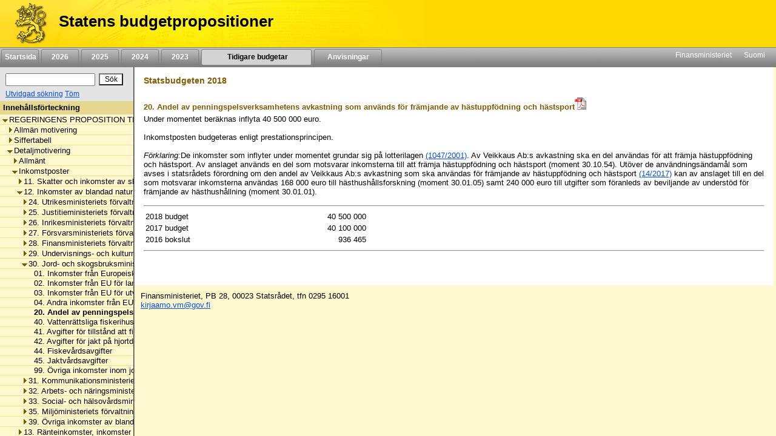

--- FILE ---
content_type: text/html;charset=iso-8859-1
request_url: https://budjetti.vm.fi/indox/sisalto.jsp?year=2018&lang=sv&maindoc=/2018/tae/hallituksenEsitysRuotsi/hallituksenEsitysRuotsi.xml&opennode=0:1:133:141:205:273:283:
body_size: 50737
content:
<!DOCTYPE html PUBLIC "-//W3C//DTD XHTML 1.0 Transitional//EN">











    






    

    





    
    

    

    

        

        <html xml:lang="sv" style="height: 100%; display: flex; flex-direction: column">
        <head>
            
                
                    <title>Statens budgetpropositioner</title>
                
                
            


            <link rel="stylesheet" type="text/css"
                  href="/indox/tae/css/main.css?v=2.0"/>

            <script language="javascript" src="/indox/tae/html-toc.js"></script>
            <script language="javascript" src="/indox/tae/laajennetuthaut.js"></script>
            <script language="javascript" src="/indox/js/jquery-1.10.1.min.js"></script>
            <script language="javascript" src="/indox/js/indox-highlighter.js"></script>
            <script language="javascript">

                function commitClear() {
                    var d = new Date();
                    d = new Date(d.getTime() + 20 * 3600 * 1000);
                    // used by the jsp/js/html version only
                    setCookie("IndoxActiveQuery", "", d, "/");
                    setCookie("IndoxHighlighterWords", "", d, "/");

                    var docloc = ("" + document.location).indexOf("#");
                    if (docloc != -1) {
                        document.location = ("" + document.location).substring(0, docloc) + '&clearhits=1&opencurrent=1';
                    } else {
                        document.location = document.location + '&clearhits=1&opencurrent=1';
                    }
                }

                function tulostus() {
                    var file = '/2018/tae/hallituksenEsitysRuotsi/YksityiskohtaisetPerustelut/12/30/20/20.html'

                    window.open("/print.jsp;jsessionid=1VfjAeJvCYp0xYytwz0MBVkICFYVY0VDgC84ZLUg.vmbukweb02p?lang=sv&file=" + file, "VM", "toolbar=no,status=no,resizeable=yes,scrollbars=yes,width=760,height=520").focus();

                }

                function tulostus_hakutulos() {

                }

                function tulostus_laajhaku() {
                    window.open("/tae/laajennettu_haku_print.jsp;jsessionid=1VfjAeJvCYp0xYytwz0MBVkICFYVY0VDgC84ZLUg.vmbukweb02p?lang=sv&year=2018", "VM", "toolbar=no,status=no,resizeable=yes,scrollbars=yes,width=760,height=520").focus();
                    void (0);
                }


                function fop() {
                    var url = "/download.jsp;jsessionid=1VfjAeJvCYp0xYytwz0MBVkICFYVY0VDgC84ZLUg.vmbukweb02p?lang=sv&file=/2018/tae/hallituksenEsitysRuotsi/YksityiskohtaisetPerustelut/12/30/20/20.html"
                    url = url.replace('.html', '.pdf')
                    window.open(url, "VM", "toolbar=no,status=no,resizeable=yes,scrollbars=yes,width=760,height=520").focus();
                }


                function clearftquery() {
                    commitClear();
                    this.location.href = '/sisalto.jsp?year=2018&lang=sv&clearftquery=yep&maindoc=/2018/tae/hallituksenEsitysRuotsi/hallituksenEsitysRuotsi.xml&library=';
                    this.document.haku.ftquery.value = '';
                }

                function validateQuery() {
                    var ret = true;
                    var query = document.haku.ftquery.value;

                    if (query == '') {
                        ret = false;
                    } else if (query.charAt(0) == '*') {
                        alert("Hakutermin ensimmäinen kirjain ei voi olla '*'.");
                        ret = false;
                    } else if (query.length < 3) {
                        alert("Hakutermissä täytyy olla vähintään 3 kirjainta.");
                        ret = false;
                    } else if ((query.length == 3) && (query.charAt(2) == '*')) {
                        alert("Hakutermissä täytyy olla vähintään 3 kirjainta.");
                        ret = false;
                    }

                    return ret;
                }

                function setSearchText(value) {
                    document.haku.ftquery.value = value;
                }


            </script>


        </head>

        <body style="flex-shrink: 0; height: 100%; background-color: #FFF8CE; margin: 0px">
        <a href="#main"
           style="position: absolute!important; clip: rect(1px, 1px, 1px, 1px); width: 1px; height: 1px; overflow: hidden">
            
                
                
                    Hoppa till innehåll
                
            
        </a>
        <div style="height: 100%; width: 94%">
            <!-- left navigation starts -->

            


            
            

            <div style="position: fixed; padding: 0; margin: 0; width: 100%; z-index: 1;">
                
                    
                        <!DOCTYPE HTML PUBLIC "-//W3C//DTD HTML 4.01 Transitional//EN">







 
<div class="top_header">
	<div style="display: flex; flex-direction: row;">
			<!-- header starts -->
			<div class="header_bar">
				<div style="display: inline-block">
					<a href="/indexse.jsp;jsessionid=1VfjAeJvCYp0xYytwz0MBVkICFYVY0VDgC84ZLUg.vmbukweb02p" class="header_pic" aria-label="Framsida">
					</a>
				</div>
				<div class="header_text">
					<span class="LihavaTeksti header">
						<a href="/indexse.jsp;jsessionid=1VfjAeJvCYp0xYytwz0MBVkICFYVY0VDgC84ZLUg.vmbukweb02p"
						   class="headerLink">Statens budgetpropositioner</a>
					</span>
				</div>
			</div>
			<div style="display: inline-block; background-color: #FFD800; width: 100%"></div>
		<!-- header ends -->
	</div>

	<div  class="nav_bar">
		<!-- etusivu-->
		
			
			
				<div class="top_nav">
					<a href="/indexse.jsp;jsessionid=1VfjAeJvCYp0xYytwz0MBVkICFYVY0VDgC84ZLUg.vmbukweb02p"
					   class="topnavi topnav">Startsida</a><br>
				</div>
			
		

		<!-- vuosiluvut -->
		
			
				
				
					<div class="top_nav">
						<a href="/tae/frame_year.jsp;jsessionid=1VfjAeJvCYp0xYytwz0MBVkICFYVY0VDgC84ZLUg.vmbukweb02p?year=2026&lang=sv"
						   class="topnavi topnav">&nbsp;&nbsp;2026&nbsp;&nbsp;</a><br>
					</div>
				
			
		
			
				
				
					<div class="top_nav">
						<a href="/tae/frame_year.jsp;jsessionid=1VfjAeJvCYp0xYytwz0MBVkICFYVY0VDgC84ZLUg.vmbukweb02p?year=2025&lang=sv"
						   class="topnavi topnav">&nbsp;&nbsp;2025&nbsp;&nbsp;</a><br>
					</div>
				
			
		
			
				
				
					<div class="top_nav">
						<a href="/tae/frame_year.jsp;jsessionid=1VfjAeJvCYp0xYytwz0MBVkICFYVY0VDgC84ZLUg.vmbukweb02p?year=2024&lang=sv"
						   class="topnavi topnav">&nbsp;&nbsp;2024&nbsp;&nbsp;</a><br>
					</div>
				
			
		
			
				
				
					<div class="top_nav">
						<a href="/tae/frame_year.jsp;jsessionid=1VfjAeJvCYp0xYytwz0MBVkICFYVY0VDgC84ZLUg.vmbukweb02p?year=2023&lang=sv"
						   class="topnavi topnav">&nbsp;&nbsp;2023&nbsp;&nbsp;</a><br>
					</div>
				
			
		


		
			

				<div class="top_nav_selected" style="width: 170px">
					<a href="/tae/etusivu_aiemmat.jsp;jsessionid=1VfjAeJvCYp0xYytwz0MBVkICFYVY0VDgC84ZLUg.vmbukweb02p?lang=sv"
					   class="topnaviOn topnav">&nbsp;&nbsp;Tidigare budgetar&nbsp;</a><br>
				</div>
			
			
		

		
			
			
				<div class="top_nav" style="width: 100px">
					<a href="/tae/ruotsi/ohje/ohje.jsp;jsessionid=1VfjAeJvCYp0xYytwz0MBVkICFYVY0VDgC84ZLUg.vmbukweb02p"
					   class="topnavi topnav">&nbsp;&nbsp;Anvisningar&nbsp;&nbsp;</a><br>
				</div>
			
		

		<div style="float: right; margin: 2px">
			<!-- subnavigation starts -->
			<a href="https://vm.fi/sv/framsida" target="_top" class="subnavi">Finansministeriet</a>&nbsp;&nbsp;&nbsp;&nbsp;
			<a href="/index.jsp;jsessionid=1VfjAeJvCYp0xYytwz0MBVkICFYVY0VDgC84ZLUg.vmbukweb02p" target="_top" class="subnavi">Suomi</a>&nbsp;&nbsp;&nbsp;&nbsp;<br>
		</div>
	</div>
	 
</div>



                    
                    
                
            </div>

            <div style="display: flex; flex-direction: row; height: 100%">

                <!-- vasen sivupalkki -->
                <div class="leftsidecontainer">

                    <div class="toccontainer"
                         style="display: inline; position: relative; font-family: Arial,Helvetica; font-size: 9pt;
			                    width: 220px; border-right: 2px groove #999999; margin: 0; padding: 0;">

                        <div id="searchbox" class="searchbox">
                            <!DOCTYPE HTML PUBLIC "-//W3C//DTD HTML 4.01 Transitional//EN">










<!-- search starts -->

<div style="background-color: #E4E4E4; float: left; padding: 5px 6px; width: 208px">

	<div style="display: flex; flex-direction: column">
	
<form name="haku" method="GET"  action="/sisalto.jsp" onSubmit="if(validateQuery()==false){ return false; }">
	<input type="hidden" name="maindoc" value="/2018/tae/hallituksenEsitysRuotsi/hallituksenEsitysRuotsi.xml">
	<input type="hidden" name="year" value="2018">
	<input type="hidden" name="lang" value="sv">
	<input type="hidden" name="contentrole" value="hakutulos">

	<input type="hidden" name="template" value="">
	<input type="hidden" name="start" value="1">


		<div style="display: flex; flex-direction: row; margin: 3px 0;">
			<div style="margin: 3px;">
				<input type="text" size="10" class="txtSearch" aria-label="S&ouml;k" name="ftquery" value=""
					   onFocus="if (this.value=='') this.value='';" onBlur="if (this.value=='') this.value='';">
			</div>
			<div style="margin: 3px;">
				<input type="submit" name="" aria-label="S&ouml;k" value="S&ouml;k" class="btnSearch">
			</div>
		</div>

</form>

	<div style="display: flex; flex-direction: row">

		

		<div style="margin: 0 3px;">
			<a href="/sisalto.jsp;jsessionid=1VfjAeJvCYp0xYytwz0MBVkICFYVY0VDgC84ZLUg.vmbukweb02p?library=&amp;maindoc=/2018/tae/hallituksenEsitysRuotsi/hallituksenEsitysRuotsi.xml&amp;year=2018&amp;lang=sv&amp;contentrole=laajhaku" class="arrow_closed">Utvidgad s&ouml;kning</a>
			<a href="javascript:clearftquery()" class="arrow_closed">T&ouml;m</a><br>
		</div>
	</div>

	</div>

</div>

<!-- search ends -->


                        </div>

                    </div>

                    <!-- TOC alkaa -->
                    <div style="display: block; font-family: Arial,Helvetica; font-size: 10pt;
					width: 220px; overflow-x: scroll; overflow-y: auto; margin: 0px;
					padding: 0px; border-right: 2px groove #999999; height: 100%">
                        <div class="headerNavi"
                             style="padding-top: 3px; padding-bottom: 3px; padding-left: 5px; height:16px;">
						<span class="LihavaTeksti"> 
                            
                                Inneh&aring;llsf&ouml;rteckning
                            
                            
                         </span>
                        </div>

                        
                        
                        <input type="hidden" name="subsession" value="1">
                                <div class="category" style="white-space:nowrap; border-bottom: 1px solid #F0E28F;">
                                    &nbsp;<a
                                        href="/sisalto.jsp;jsessionid=1VfjAeJvCYp0xYytwz0MBVkICFYVY0VDgC84ZLUg.vmbukweb02p?year=2018&lang=sv&maindoc=/2018/tae/hallituksenEsitysRuotsi/hallituksenEsitysRuotsi.xml&opennode=0:1:"
                                        aria-label=""
                                        role="listitem" aria-level="1"
                                        class="level_" title="REGERINGENS PROPOSITION TILL RIKSDAGEN OM STATSBUDGETEN F&Ouml;R 2018"><span class='open'></span>REGERINGENS PROPOSITION TILL RIKSDAGEN OM STATSBUDGETEN F&Ouml;R 2018</a>
                                </div>
                                
                                <div class="category" style="white-space:nowrap; border-bottom: 1px solid #F0E28F;">
                                    &nbsp;&nbsp;&nbsp;<a
                                        href="/sisalto.jsp;jsessionid=1VfjAeJvCYp0xYytwz0MBVkICFYVY0VDgC84ZLUg.vmbukweb02p?year=2018&lang=sv&maindoc=/2018/tae/hallituksenEsitysRuotsi/hallituksenEsitysRuotsi.xml&opennode=0:1:3:"
                                        aria-label="Allmän motivering"
                                        role="listitem" aria-level="2"
                                        class="level_" title="Allm&auml;n motivering"><span class='expandable'></span>Allm&auml;n motivering</a>
                                </div>
                                
                            

                        
                                <div class="category" style="white-space:nowrap; border-bottom: 1px solid #F0E28F;">
                                    &nbsp;&nbsp;&nbsp;<a
                                        href="/sisalto.jsp;jsessionid=1VfjAeJvCYp0xYytwz0MBVkICFYVY0VDgC84ZLUg.vmbukweb02p?year=2018&lang=sv&maindoc=/2018/tae/hallituksenEsitysRuotsi/hallituksenEsitysRuotsi.xml&opennode=0:1:127:"
                                        aria-label="Siffertabell"
                                        role="listitem" aria-level="2"
                                        class="level_" title="Siffertabell"><span class='expandable'></span>Siffertabell</a>
                                </div>
                                
                            

                        
                                <div class="category" style="white-space:nowrap; border-bottom: 1px solid #F0E28F;">
                                    &nbsp;&nbsp;&nbsp;<a
                                        href="/sisalto.jsp;jsessionid=1VfjAeJvCYp0xYytwz0MBVkICFYVY0VDgC84ZLUg.vmbukweb02p?year=2018&lang=sv&maindoc=/2018/tae/hallituksenEsitysRuotsi/hallituksenEsitysRuotsi.xml&opennode=0:1:133:"
                                        aria-label="Detaljmotivering"
                                        role="listitem" aria-level="2"
                                        class="level_" title="Detaljmotivering"><span class='open'></span>Detaljmotivering</a>
                                </div>
                                
                                <div class="category" style="white-space:nowrap; border-bottom: 1px solid #F0E28F;">
                                    &nbsp;&nbsp;&nbsp;&nbsp;&nbsp;<a
                                        href="/sisalto.jsp;jsessionid=1VfjAeJvCYp0xYytwz0MBVkICFYVY0VDgC84ZLUg.vmbukweb02p?year=2018&lang=sv&maindoc=/2018/tae/hallituksenEsitysRuotsi/hallituksenEsitysRuotsi.xml&opennode=0:1:133:135:"
                                        aria-label="Detaljmotivering / Allmänt"
                                        role="listitem" aria-level="3"
                                        class="level_" title="Allm&auml;nt"><span class='expandable'></span>Allm&auml;nt</a>
                                </div>
                                
                            

                        
                                <div class="category" style="white-space:nowrap; border-bottom: 1px solid #F0E28F;">
                                    &nbsp;&nbsp;&nbsp;&nbsp;&nbsp;<a
                                        href="/sisalto.jsp;jsessionid=1VfjAeJvCYp0xYytwz0MBVkICFYVY0VDgC84ZLUg.vmbukweb02p?year=2018&lang=sv&maindoc=/2018/tae/hallituksenEsitysRuotsi/hallituksenEsitysRuotsi.xml&opennode=0:1:133:141:"
                                        aria-label="Detaljmotivering / Inkomstposter"
                                        role="listitem" aria-level="3"
                                        class="level_" title="Inkomstposter"><span class='open'></span>Inkomstposter</a>
                                </div>
                                
                                <div class="category" style="white-space:nowrap; border-bottom: 1px solid #F0E28F;">
                                    &nbsp;&nbsp;&nbsp;&nbsp;&nbsp;&nbsp;&nbsp;<a
                                        href="/sisalto.jsp;jsessionid=1VfjAeJvCYp0xYytwz0MBVkICFYVY0VDgC84ZLUg.vmbukweb02p?year=2018&lang=sv&maindoc=/2018/tae/hallituksenEsitysRuotsi/hallituksenEsitysRuotsi.xml&opennode=0:1:133:141:143:"
                                        aria-label="Detaljmotivering / Inkomstposter / 11. Skatter och inkomster av skattenatur"
                                        role="listitem" aria-level="4"
                                        class="level_" title="11. Skatter och inkomster av skattenatur"><span class='expandable'></span>11. Skatter och inkomster av skattenatur</a>
                                </div>
                                
                            

                        
                                <div class="category" style="white-space:nowrap; border-bottom: 1px solid #F0E28F;">
                                    &nbsp;&nbsp;&nbsp;&nbsp;&nbsp;&nbsp;&nbsp;<a
                                        href="/sisalto.jsp;jsessionid=1VfjAeJvCYp0xYytwz0MBVkICFYVY0VDgC84ZLUg.vmbukweb02p?year=2018&lang=sv&maindoc=/2018/tae/hallituksenEsitysRuotsi/hallituksenEsitysRuotsi.xml&opennode=0:1:133:141:205:"
                                        aria-label="Detaljmotivering / Inkomstposter / 12. Inkomster av blandad natur"
                                        role="listitem" aria-level="4"
                                        class="level_" title="12. Inkomster av blandad natur"><span class='open'></span>12. Inkomster av blandad natur</a>
                                </div>
                                
                                <div class="category" style="white-space:nowrap; border-bottom: 1px solid #F0E28F;">
                                    &nbsp;&nbsp;&nbsp;&nbsp;&nbsp;&nbsp;&nbsp;&nbsp;&nbsp;<a
                                        href="/sisalto.jsp;jsessionid=1VfjAeJvCYp0xYytwz0MBVkICFYVY0VDgC84ZLUg.vmbukweb02p?year=2018&lang=sv&maindoc=/2018/tae/hallituksenEsitysRuotsi/hallituksenEsitysRuotsi.xml&opennode=0:1:133:141:205:207:"
                                        aria-label="Detaljmotivering / Inkomstposter / 12. Inkomster av blandad natur / 24. Utrikesministeriets förvaltningsområde"
                                        role="listitem" aria-level="5"
                                        class="level_" title="24. Utrikesministeriets f&ouml;rvaltningsomr&aring;de"><span class='expandable'></span>24. Utrikesministeriets f&ouml;rvaltningsomr&aring;de</a>
                                </div>
                                
                            

                        
                                <div class="category" style="white-space:nowrap; border-bottom: 1px solid #F0E28F;">
                                    &nbsp;&nbsp;&nbsp;&nbsp;&nbsp;&nbsp;&nbsp;&nbsp;&nbsp;<a
                                        href="/sisalto.jsp;jsessionid=1VfjAeJvCYp0xYytwz0MBVkICFYVY0VDgC84ZLUg.vmbukweb02p?year=2018&lang=sv&maindoc=/2018/tae/hallituksenEsitysRuotsi/hallituksenEsitysRuotsi.xml&opennode=0:1:133:141:205:213:"
                                        aria-label="Detaljmotivering / Inkomstposter / 12. Inkomster av blandad natur / 25. Justitieministeriets förvaltningsområde"
                                        role="listitem" aria-level="5"
                                        class="level_" title="25. Justitieministeriets f&ouml;rvaltningsomr&aring;de"><span class='expandable'></span>25. Justitieministeriets f&ouml;rvaltningsomr&aring;de</a>
                                </div>
                                
                            

                        
                                <div class="category" style="white-space:nowrap; border-bottom: 1px solid #F0E28F;">
                                    &nbsp;&nbsp;&nbsp;&nbsp;&nbsp;&nbsp;&nbsp;&nbsp;&nbsp;<a
                                        href="/sisalto.jsp;jsessionid=1VfjAeJvCYp0xYytwz0MBVkICFYVY0VDgC84ZLUg.vmbukweb02p?year=2018&lang=sv&maindoc=/2018/tae/hallituksenEsitysRuotsi/hallituksenEsitysRuotsi.xml&opennode=0:1:133:141:205:223:"
                                        aria-label="Detaljmotivering / Inkomstposter / 12. Inkomster av blandad natur / 26. Inrikesministeriets förvaltningsområde"
                                        role="listitem" aria-level="5"
                                        class="level_" title="26. Inrikesministeriets f&ouml;rvaltningsomr&aring;de"><span class='expandable'></span>26. Inrikesministeriets f&ouml;rvaltningsomr&aring;de</a>
                                </div>
                                
                            

                        
                                <div class="category" style="white-space:nowrap; border-bottom: 1px solid #F0E28F;">
                                    &nbsp;&nbsp;&nbsp;&nbsp;&nbsp;&nbsp;&nbsp;&nbsp;&nbsp;<a
                                        href="/sisalto.jsp;jsessionid=1VfjAeJvCYp0xYytwz0MBVkICFYVY0VDgC84ZLUg.vmbukweb02p?year=2018&lang=sv&maindoc=/2018/tae/hallituksenEsitysRuotsi/hallituksenEsitysRuotsi.xml&opennode=0:1:133:141:205:229:"
                                        aria-label="Detaljmotivering / Inkomstposter / 12. Inkomster av blandad natur / 27. Försvarsministeriets förvaltningsområde"
                                        role="listitem" aria-level="5"
                                        class="level_" title="27. F&ouml;rsvarsministeriets f&ouml;rvaltningsomr&aring;de"><span class='expandable'></span>27. F&ouml;rsvarsministeriets f&ouml;rvaltningsomr&aring;de</a>
                                </div>
                                
                            

                        
                                <div class="category" style="white-space:nowrap; border-bottom: 1px solid #F0E28F;">
                                    &nbsp;&nbsp;&nbsp;&nbsp;&nbsp;&nbsp;&nbsp;&nbsp;&nbsp;<a
                                        href="/sisalto.jsp;jsessionid=1VfjAeJvCYp0xYytwz0MBVkICFYVY0VDgC84ZLUg.vmbukweb02p?year=2018&lang=sv&maindoc=/2018/tae/hallituksenEsitysRuotsi/hallituksenEsitysRuotsi.xml&opennode=0:1:133:141:205:237:"
                                        aria-label="Detaljmotivering / Inkomstposter / 12. Inkomster av blandad natur / 28. Finansministeriets förvaltningsområde"
                                        role="listitem" aria-level="5"
                                        class="level_" title="28. Finansministeriets f&ouml;rvaltningsomr&aring;de"><span class='expandable'></span>28. Finansministeriets f&ouml;rvaltningsomr&aring;de</a>
                                </div>
                                
                            

                        
                                <div class="category" style="white-space:nowrap; border-bottom: 1px solid #F0E28F;">
                                    &nbsp;&nbsp;&nbsp;&nbsp;&nbsp;&nbsp;&nbsp;&nbsp;&nbsp;<a
                                        href="/sisalto.jsp;jsessionid=1VfjAeJvCYp0xYytwz0MBVkICFYVY0VDgC84ZLUg.vmbukweb02p?year=2018&lang=sv&maindoc=/2018/tae/hallituksenEsitysRuotsi/hallituksenEsitysRuotsi.xml&opennode=0:1:133:141:205:265:"
                                        aria-label="Detaljmotivering / Inkomstposter / 12. Inkomster av blandad natur / 29. Undervisnings- och kulturministeriets förvaltningsområde"
                                        role="listitem" aria-level="5"
                                        class="level_" title="29. Undervisnings- och kulturministeriets f&ouml;rvaltningsomr&aring;de"><span class='expandable'></span>29. Undervisnings- och kulturministeriets f&ouml;rvaltningsomr&aring;de</a>
                                </div>
                                
                            

                        
                                <div class="category" style="white-space:nowrap; border-bottom: 1px solid #F0E28F;">
                                    &nbsp;&nbsp;&nbsp;&nbsp;&nbsp;&nbsp;&nbsp;&nbsp;&nbsp;<a
                                        href="/sisalto.jsp;jsessionid=1VfjAeJvCYp0xYytwz0MBVkICFYVY0VDgC84ZLUg.vmbukweb02p?year=2018&lang=sv&maindoc=/2018/tae/hallituksenEsitysRuotsi/hallituksenEsitysRuotsi.xml&opennode=0:1:133:141:205:273:"
                                        aria-label="Detaljmotivering / Inkomstposter / 12. Inkomster av blandad natur / 30. Jord- och skogsbruksministeriets förvaltningsområde"
                                        role="listitem" aria-level="5"
                                        class="level_" title="30. Jord- och skogsbruksministeriets f&ouml;rvaltningsomr&aring;de"><span class='open'></span>30. Jord- och skogsbruksministeriets f&ouml;rvaltningsomr&aring;de</a>
                                </div>
                                
                                <div class="category" style="white-space:nowrap; border-bottom: 1px solid #F0E28F;">
                                    &nbsp;&nbsp;&nbsp;&nbsp;&nbsp;&nbsp;&nbsp;&nbsp;&nbsp;&nbsp;&nbsp;<a
                                        href="/sisalto.jsp;jsessionid=1VfjAeJvCYp0xYytwz0MBVkICFYVY0VDgC84ZLUg.vmbukweb02p?year=2018&lang=sv&maindoc=/2018/tae/hallituksenEsitysRuotsi/hallituksenEsitysRuotsi.xml&opennode=0:1:133:141:205:273:275:"
                                        aria-label="Detaljmotivering / Inkomstposter / 12. Inkomster av blandad natur / 30. Jord- och skogsbruksministeriets förvaltningsområde / 01. Inkomster från Europeiska garantifonden för jordbruket"
                                        role="listitem" aria-level="6"
                                        class="level_" title="01. Inkomster fr&aring;n Europeiska garantifonden f&ouml;r jordbruket">&nbsp;&nbsp;&nbsp;01. Inkomster fr&aring;n Europeiska garantifonden f&ouml;r jordbruket</a>
                                </div>
                                
                            

                        
                                <div class="category" style="white-space:nowrap; border-bottom: 1px solid #F0E28F;">
                                    &nbsp;&nbsp;&nbsp;&nbsp;&nbsp;&nbsp;&nbsp;&nbsp;&nbsp;&nbsp;&nbsp;<a
                                        href="/sisalto.jsp;jsessionid=1VfjAeJvCYp0xYytwz0MBVkICFYVY0VDgC84ZLUg.vmbukweb02p?year=2018&lang=sv&maindoc=/2018/tae/hallituksenEsitysRuotsi/hallituksenEsitysRuotsi.xml&opennode=0:1:133:141:205:273:277:"
                                        aria-label="Detaljmotivering / Inkomstposter / 12. Inkomster av blandad natur / 30. Jord- och skogsbruksministeriets förvaltningsområde / 02. Inkomster från EU för landsbygdsutveckling"
                                        role="listitem" aria-level="6"
                                        class="level_" title="02. Inkomster fr&aring;n EU f&ouml;r landsbygdsutveckling">&nbsp;&nbsp;&nbsp;02. Inkomster fr&aring;n EU f&ouml;r landsbygdsutveckling</a>
                                </div>
                                
                            

                        
                                <div class="category" style="white-space:nowrap; border-bottom: 1px solid #F0E28F;">
                                    &nbsp;&nbsp;&nbsp;&nbsp;&nbsp;&nbsp;&nbsp;&nbsp;&nbsp;&nbsp;&nbsp;<a
                                        href="/sisalto.jsp;jsessionid=1VfjAeJvCYp0xYytwz0MBVkICFYVY0VDgC84ZLUg.vmbukweb02p?year=2018&lang=sv&maindoc=/2018/tae/hallituksenEsitysRuotsi/hallituksenEsitysRuotsi.xml&opennode=0:1:133:141:205:273:279:"
                                        aria-label="Detaljmotivering / Inkomstposter / 12. Inkomster av blandad natur / 30. Jord- och skogsbruksministeriets förvaltningsområde / 03. Inkomster från EU för utveckling av fiskerinäringen"
                                        role="listitem" aria-level="6"
                                        class="level_" title="03. Inkomster fr&aring;n EU f&ouml;r utveckling av fiskerin&auml;ringen">&nbsp;&nbsp;&nbsp;03. Inkomster fr&aring;n EU f&ouml;r utveckling av fiskerin&auml;ringen</a>
                                </div>
                                
                            

                        
                                <div class="category" style="white-space:nowrap; border-bottom: 1px solid #F0E28F;">
                                    &nbsp;&nbsp;&nbsp;&nbsp;&nbsp;&nbsp;&nbsp;&nbsp;&nbsp;&nbsp;&nbsp;<a
                                        href="/sisalto.jsp;jsessionid=1VfjAeJvCYp0xYytwz0MBVkICFYVY0VDgC84ZLUg.vmbukweb02p?year=2018&lang=sv&maindoc=/2018/tae/hallituksenEsitysRuotsi/hallituksenEsitysRuotsi.xml&opennode=0:1:133:141:205:273:281:"
                                        aria-label="Detaljmotivering / Inkomstposter / 12. Inkomster av blandad natur / 30. Jord- och skogsbruksministeriets förvaltningsområde / 04. Andra inkomster från EU"
                                        role="listitem" aria-level="6"
                                        class="level_" title="04. Andra inkomster fr&aring;n EU">&nbsp;&nbsp;&nbsp;04. Andra inkomster fr&aring;n EU</a>
                                </div>
                                
                            

                        
                                <div class="category" style="white-space:nowrap; border-bottom: 1px solid #F0E28F;">
                                    &nbsp;&nbsp;&nbsp;&nbsp;&nbsp;&nbsp;&nbsp;&nbsp;&nbsp;&nbsp;&nbsp;<a
                                        href="/sisalto.jsp;jsessionid=1VfjAeJvCYp0xYytwz0MBVkICFYVY0VDgC84ZLUg.vmbukweb02p?year=2018&lang=sv&maindoc=/2018/tae/hallituksenEsitysRuotsi/hallituksenEsitysRuotsi.xml&opennode=0:1:133:141:205:273:283:"
                                        class="toc_current"
                                        aria-label="Detaljmotivering / Inkomstposter / 12. Inkomster av blandad natur / 30. Jord- och skogsbruksministeriets förvaltningsområde / 20. Andel av penningspelsverksamhetens avkastning som används för främjande av hästuppfödning och hästsport"
                                        role="listitem" aria-level="6"
                                        title="20. Andel av penningspelsverksamhetens avkastning som anv&auml;nds f&ouml;r fr&auml;mjande av h&auml;stuppf&ouml;dning och h&auml;stsport">&nbsp;&nbsp;&nbsp;20. Andel av penningspelsverksamhetens avkastning som anv&auml;nds f&ouml;r fr&auml;mjande av h&auml;stuppf&ouml;dning och h&auml;stsport</a></div>
                                
                            

                            
                                <div class="category" style="white-space:nowrap; border-bottom: 1px solid #F0E28F;">
                                    &nbsp;&nbsp;&nbsp;&nbsp;&nbsp;&nbsp;&nbsp;&nbsp;&nbsp;&nbsp;&nbsp;<a
                                        href="/sisalto.jsp;jsessionid=1VfjAeJvCYp0xYytwz0MBVkICFYVY0VDgC84ZLUg.vmbukweb02p?year=2018&lang=sv&maindoc=/2018/tae/hallituksenEsitysRuotsi/hallituksenEsitysRuotsi.xml&opennode=0:1:133:141:205:273:285:"
                                        aria-label="Detaljmotivering / Inkomstposter / 12. Inkomster av blandad natur / 30. Jord- och skogsbruksministeriets förvaltningsområde / 40. Vattenrättsliga fiskerihushållningsavgifter"
                                        role="listitem" aria-level="6"
                                        class="level_" title="40. Vattenr&auml;ttsliga fiskerihush&aring;llningsavgifter">&nbsp;&nbsp;&nbsp;40. Vattenr&auml;ttsliga fiskerihush&aring;llningsavgifter</a>
                                </div>
                                
                            

                        
                                <div class="category" style="white-space:nowrap; border-bottom: 1px solid #F0E28F;">
                                    &nbsp;&nbsp;&nbsp;&nbsp;&nbsp;&nbsp;&nbsp;&nbsp;&nbsp;&nbsp;&nbsp;<a
                                        href="/sisalto.jsp;jsessionid=1VfjAeJvCYp0xYytwz0MBVkICFYVY0VDgC84ZLUg.vmbukweb02p?year=2018&lang=sv&maindoc=/2018/tae/hallituksenEsitysRuotsi/hallituksenEsitysRuotsi.xml&opennode=0:1:133:141:205:273:287:"
                                        aria-label="Detaljmotivering / Inkomstposter / 12. Inkomster av blandad natur / 30. Jord- och skogsbruksministeriets förvaltningsområde / 41. Avgifter för tillstånd att fiska i Tana älv"
                                        role="listitem" aria-level="6"
                                        class="level_" title="41. Avgifter f&ouml;r tillst&aring;nd att fiska i Tana &auml;lv">&nbsp;&nbsp;&nbsp;41. Avgifter f&ouml;r tillst&aring;nd att fiska i Tana &auml;lv</a>
                                </div>
                                
                            

                        
                                <div class="category" style="white-space:nowrap; border-bottom: 1px solid #F0E28F;">
                                    &nbsp;&nbsp;&nbsp;&nbsp;&nbsp;&nbsp;&nbsp;&nbsp;&nbsp;&nbsp;&nbsp;<a
                                        href="/sisalto.jsp;jsessionid=1VfjAeJvCYp0xYytwz0MBVkICFYVY0VDgC84ZLUg.vmbukweb02p?year=2018&lang=sv&maindoc=/2018/tae/hallituksenEsitysRuotsi/hallituksenEsitysRuotsi.xml&opennode=0:1:133:141:205:273:289:"
                                        aria-label="Detaljmotivering / Inkomstposter / 12. Inkomster av blandad natur / 30. Jord- och skogsbruksministeriets förvaltningsområde / 42. Avgifter för jakt på hjortdjur"
                                        role="listitem" aria-level="6"
                                        class="level_" title="42. Avgifter f&ouml;r jakt p&aring; hjortdjur">&nbsp;&nbsp;&nbsp;42. Avgifter f&ouml;r jakt p&aring; hjortdjur</a>
                                </div>
                                
                            

                        
                                <div class="category" style="white-space:nowrap; border-bottom: 1px solid #F0E28F;">
                                    &nbsp;&nbsp;&nbsp;&nbsp;&nbsp;&nbsp;&nbsp;&nbsp;&nbsp;&nbsp;&nbsp;<a
                                        href="/sisalto.jsp;jsessionid=1VfjAeJvCYp0xYytwz0MBVkICFYVY0VDgC84ZLUg.vmbukweb02p?year=2018&lang=sv&maindoc=/2018/tae/hallituksenEsitysRuotsi/hallituksenEsitysRuotsi.xml&opennode=0:1:133:141:205:273:291:"
                                        aria-label="Detaljmotivering / Inkomstposter / 12. Inkomster av blandad natur / 30. Jord- och skogsbruksministeriets förvaltningsområde / 44. Fiskevårdsavgifter"
                                        role="listitem" aria-level="6"
                                        class="level_" title="44. Fiskev&aring;rdsavgifter">&nbsp;&nbsp;&nbsp;44. Fiskev&aring;rdsavgifter</a>
                                </div>
                                
                            

                        
                                <div class="category" style="white-space:nowrap; border-bottom: 1px solid #F0E28F;">
                                    &nbsp;&nbsp;&nbsp;&nbsp;&nbsp;&nbsp;&nbsp;&nbsp;&nbsp;&nbsp;&nbsp;<a
                                        href="/sisalto.jsp;jsessionid=1VfjAeJvCYp0xYytwz0MBVkICFYVY0VDgC84ZLUg.vmbukweb02p?year=2018&lang=sv&maindoc=/2018/tae/hallituksenEsitysRuotsi/hallituksenEsitysRuotsi.xml&opennode=0:1:133:141:205:273:293:"
                                        aria-label="Detaljmotivering / Inkomstposter / 12. Inkomster av blandad natur / 30. Jord- och skogsbruksministeriets förvaltningsområde / 45. Jaktvårdsavgifter"
                                        role="listitem" aria-level="6"
                                        class="level_" title="45. Jaktv&aring;rdsavgifter">&nbsp;&nbsp;&nbsp;45. Jaktv&aring;rdsavgifter</a>
                                </div>
                                
                            

                        
                                <div class="category" style="white-space:nowrap; border-bottom: 1px solid #F0E28F;">
                                    &nbsp;&nbsp;&nbsp;&nbsp;&nbsp;&nbsp;&nbsp;&nbsp;&nbsp;&nbsp;&nbsp;<a
                                        href="/sisalto.jsp;jsessionid=1VfjAeJvCYp0xYytwz0MBVkICFYVY0VDgC84ZLUg.vmbukweb02p?year=2018&lang=sv&maindoc=/2018/tae/hallituksenEsitysRuotsi/hallituksenEsitysRuotsi.xml&opennode=0:1:133:141:205:273:295:"
                                        aria-label="Detaljmotivering / Inkomstposter / 12. Inkomster av blandad natur / 30. Jord- och skogsbruksministeriets förvaltningsområde / 99. Övriga inkomster inom jord- och skogsbruksministeriets förvaltningsområde"
                                        role="listitem" aria-level="6"
                                        class="level_" title="99. &Ouml;vriga inkomster inom jord- och skogsbruksministeriets f&ouml;rvaltningsomr&aring;de">&nbsp;&nbsp;&nbsp;99. &Ouml;vriga inkomster inom jord- och skogsbruksministeriets f&ouml;rvaltningsomr&aring;de</a>
                                </div>
                                
                            

                        
                            

                        
                                <div class="category" style="white-space:nowrap; border-bottom: 1px solid #F0E28F;">
                                    &nbsp;&nbsp;&nbsp;&nbsp;&nbsp;&nbsp;&nbsp;&nbsp;&nbsp;<a
                                        href="/sisalto.jsp;jsessionid=1VfjAeJvCYp0xYytwz0MBVkICFYVY0VDgC84ZLUg.vmbukweb02p?year=2018&lang=sv&maindoc=/2018/tae/hallituksenEsitysRuotsi/hallituksenEsitysRuotsi.xml&opennode=0:1:133:141:205:297:"
                                        aria-label="Detaljmotivering / Inkomstposter / 12. Inkomster av blandad natur / 31. Kommunikationsministeriets förvaltningsområde"
                                        role="listitem" aria-level="5"
                                        class="level_" title="31. Kommunikationsministeriets f&ouml;rvaltningsomr&aring;de"><span class='expandable'></span>31. Kommunikationsministeriets f&ouml;rvaltningsomr&aring;de</a>
                                </div>
                                
                            

                        
                                <div class="category" style="white-space:nowrap; border-bottom: 1px solid #F0E28F;">
                                    &nbsp;&nbsp;&nbsp;&nbsp;&nbsp;&nbsp;&nbsp;&nbsp;&nbsp;<a
                                        href="/sisalto.jsp;jsessionid=1VfjAeJvCYp0xYytwz0MBVkICFYVY0VDgC84ZLUg.vmbukweb02p?year=2018&lang=sv&maindoc=/2018/tae/hallituksenEsitysRuotsi/hallituksenEsitysRuotsi.xml&opennode=0:1:133:141:205:303:"
                                        aria-label="Detaljmotivering / Inkomstposter / 12. Inkomster av blandad natur / 32. Arbets- och näringsministeriets förvaltningsområde"
                                        role="listitem" aria-level="5"
                                        class="level_" title="32. Arbets- och n&auml;ringsministeriets f&ouml;rvaltningsomr&aring;de"><span class='expandable'></span>32. Arbets- och n&auml;ringsministeriets f&ouml;rvaltningsomr&aring;de</a>
                                </div>
                                
                            

                        
                                <div class="category" style="white-space:nowrap; border-bottom: 1px solid #F0E28F;">
                                    &nbsp;&nbsp;&nbsp;&nbsp;&nbsp;&nbsp;&nbsp;&nbsp;&nbsp;<a
                                        href="/sisalto.jsp;jsessionid=1VfjAeJvCYp0xYytwz0MBVkICFYVY0VDgC84ZLUg.vmbukweb02p?year=2018&lang=sv&maindoc=/2018/tae/hallituksenEsitysRuotsi/hallituksenEsitysRuotsi.xml&opennode=0:1:133:141:205:313:"
                                        aria-label="Detaljmotivering / Inkomstposter / 12. Inkomster av blandad natur / 33. Social- och hälsovårdsministeriets förvaltningsområde"
                                        role="listitem" aria-level="5"
                                        class="level_" title="33. Social- och h&auml;lsov&aring;rdsministeriets f&ouml;rvaltningsomr&aring;de"><span class='expandable'></span>33. Social- och h&auml;lsov&aring;rdsministeriets f&ouml;rvaltningsomr&aring;de</a>
                                </div>
                                
                            

                        
                                <div class="category" style="white-space:nowrap; border-bottom: 1px solid #F0E28F;">
                                    &nbsp;&nbsp;&nbsp;&nbsp;&nbsp;&nbsp;&nbsp;&nbsp;&nbsp;<a
                                        href="/sisalto.jsp;jsessionid=1VfjAeJvCYp0xYytwz0MBVkICFYVY0VDgC84ZLUg.vmbukweb02p?year=2018&lang=sv&maindoc=/2018/tae/hallituksenEsitysRuotsi/hallituksenEsitysRuotsi.xml&opennode=0:1:133:141:205:325:"
                                        aria-label="Detaljmotivering / Inkomstposter / 12. Inkomster av blandad natur / 35. Miljöministeriets förvaltningsområde"
                                        role="listitem" aria-level="5"
                                        class="level_" title="35. Milj&ouml;ministeriets f&ouml;rvaltningsomr&aring;de"><span class='expandable'></span>35. Milj&ouml;ministeriets f&ouml;rvaltningsomr&aring;de</a>
                                </div>
                                
                            

                        
                                <div class="category" style="white-space:nowrap; border-bottom: 1px solid #F0E28F;">
                                    &nbsp;&nbsp;&nbsp;&nbsp;&nbsp;&nbsp;&nbsp;&nbsp;&nbsp;<a
                                        href="/sisalto.jsp;jsessionid=1VfjAeJvCYp0xYytwz0MBVkICFYVY0VDgC84ZLUg.vmbukweb02p?year=2018&lang=sv&maindoc=/2018/tae/hallituksenEsitysRuotsi/hallituksenEsitysRuotsi.xml&opennode=0:1:133:141:205:333:"
                                        aria-label="Detaljmotivering / Inkomstposter / 12. Inkomster av blandad natur / 39. Övriga inkomster av blandad natur"
                                        role="listitem" aria-level="5"
                                        class="level_" title="39. &Ouml;vriga inkomster av blandad natur"><span class='expandable'></span>39. &Ouml;vriga inkomster av blandad natur</a>
                                </div>
                                
                            

                        
                            

                        
                                <div class="category" style="white-space:nowrap; border-bottom: 1px solid #F0E28F;">
                                    &nbsp;&nbsp;&nbsp;&nbsp;&nbsp;&nbsp;&nbsp;<a
                                        href="/sisalto.jsp;jsessionid=1VfjAeJvCYp0xYytwz0MBVkICFYVY0VDgC84ZLUg.vmbukweb02p?year=2018&lang=sv&maindoc=/2018/tae/hallituksenEsitysRuotsi/hallituksenEsitysRuotsi.xml&opennode=0:1:133:141:343:"
                                        aria-label="Detaljmotivering / Inkomstposter / 13. Ränteinkomster, inkomster av försäljning av aktier och intäktsföring av vinst"
                                        role="listitem" aria-level="4"
                                        class="level_" title="13. R&auml;nteinkomster, inkomster av f&ouml;rs&auml;ljning av aktier och int&auml;ktsf&ouml;ring av vinst"><span class='expandable'></span>13. R&auml;nteinkomster, inkomster av f&ouml;rs&auml;ljning av aktier och int&auml;ktsf&ouml;ring av vinst</a>
                                </div>
                                
                            

                        
                                <div class="category" style="white-space:nowrap; border-bottom: 1px solid #F0E28F;">
                                    &nbsp;&nbsp;&nbsp;&nbsp;&nbsp;&nbsp;&nbsp;<a
                                        href="/sisalto.jsp;jsessionid=1VfjAeJvCYp0xYytwz0MBVkICFYVY0VDgC84ZLUg.vmbukweb02p?year=2018&lang=sv&maindoc=/2018/tae/hallituksenEsitysRuotsi/hallituksenEsitysRuotsi.xml&opennode=0:1:133:141:367:"
                                        aria-label="Detaljmotivering / Inkomstposter / 15. Lån"
                                        role="listitem" aria-level="4"
                                        class="level_" title="15. L&aring;n"><span class='expandable'></span>15. L&aring;n</a>
                                </div>
                                
                            

                        
                            

                        
                                <div class="category" style="white-space:nowrap; border-bottom: 1px solid #F0E28F;">
                                    &nbsp;&nbsp;&nbsp;&nbsp;&nbsp;<a
                                        href="/sisalto.jsp;jsessionid=1VfjAeJvCYp0xYytwz0MBVkICFYVY0VDgC84ZLUg.vmbukweb02p?year=2018&lang=sv&maindoc=/2018/tae/hallituksenEsitysRuotsi/hallituksenEsitysRuotsi.xml&opennode=0:1:133:379:"
                                        aria-label="Detaljmotivering / Anslag"
                                        role="listitem" aria-level="3"
                                        class="level_" title="Anslag"><span class='expandable'></span>Anslag</a>
                                </div>
                                
                            

                        
                            

                        
                            

                        

                    </div>

                    <!-- TOC loppuu -->

                </div>


                <!-- sisältöpalsta alkaa -->
                <!--		<div class="contents" style="margin-left: 211px; margin-top: 104px; padding-top: 10px; font-family: Arial,Helvetica; font-size: 80%; margin-right: 20px; z-index: -1; "> -->
                <!--                <div class="contents" style="position: fixed; left: 211px; top: 104px; right: 20px; bottom: 10px; height: 100%; padding-top: 10px; font-family: Arial,Helvetica; font-size: 80%; z-index: -1;"> -->
                <!--                <div class="contents" style="position: fixed; left: 211px; top: 104px; right: 20px; bottom: 10px; padding-top: 10px; font-family: Arial,Helvetica; font-size: 80%; z-index: -1;"> -->
                <div class="contents" id="main">
                    
                        
                        
                        
                            
                        
                    
                    
                        
                            <h1 class="brown" style="font-size: 110%">Statsbudgeten 2018</h1>
                        
                        
                    

                    
                        
                        
                        
                            <div class="Tulomomentti"> 
 <p class="Tulomomentin_nimi"> <span class="momnum">20. </span><span class="MMTM_nimi">Andel av penningspelsverksamhetens avkastning som anv&auml;nds f&ouml;r fr&auml;mjande av h&auml;stuppf&ouml;dning och h&auml;stsport</span><a href="javascript:fop()"><img src="tae/pics/pdf_logo.gif" alt="PDF-versio" style="border: 0px"></a> </p> 
 <div class="Paatososa"> 
  <p class="PaatosanKappaleKooste">Under momentet ber&auml;knas inflyta <span class="MomentinMaararahaViite">40&nbsp;500&nbsp;000</span> euro.</p> 
  <p class="PaatosanKappaleKooste">Inkomstposten budgeteras enligt prestationsprincipen.</p> 
 </div> 
 <div class="Selvitysosa"> 
  <p class="KappaleKooste"> <span class="KursiiviTeksti">F&ouml;rklaring:</span>De inkomster som inflyter under momentet grundar sig p&aring; lotterilagen <a href="https://www.finlex.fi/fi/lainsaadanto/2001/1047" target="_">(1047/2001)</a>. Av Veikkaus Ab:s avkastning ska en del anv&auml;ndas f&ouml;r att fr&auml;mja h&auml;stuppf&ouml;dning och h&auml;stsport. Av anslaget anv&auml;nds en del som motsvarar inkomsterna till att fr&auml;mja h&auml;stuppf&ouml;dning och h&auml;stsport (moment 30.10.54). Ut&ouml;ver de anv&auml;ndnings&auml;ndam&aring;l som avses i statsr&aring;dets f&ouml;rordning om den andel av Veikkaus Ab:s avkastning som ska anv&auml;ndas f&ouml;r fr&auml;mjande av h&auml;stuppf&ouml;dning och h&auml;stsport <a href="https://www.finlex.fi/fi/lainsaadanto/2017/14" target="_">(14/2017)</a> kan av anslaget till en del som motsvarar inkomsterna anv&auml;ndas 168&nbsp;000 euro till h&auml;sthush&aring;llsforskning (moment 30.01.05) samt 240&nbsp;000 euro till utgifter som f&ouml;ranleds av beviljande av underst&ouml;d f&ouml;r fr&auml;mjande av h&auml;sthush&aring;llning (moment 30.01.01).</p> 
 </div> 
 <hr> 
 <table class="mvl_tuvl"> 
  <tbody>
   <tr xmlns:common="http://exslt.org/common" xmlns:fo="http://www.w3.org/1999/XSL/Format" xmlns:b="http://vm.fi/Buketti/2010/03/01" xmlns:w="http://schemas.microsoft.com/office/word/2003/wordml"> 
    <td style="width: 180px">2018 budget</td>
    <td style="text-align: right; width: 180px">40&nbsp;500&nbsp;000</td> 
   </tr> 
   <tr> 
    <td style="width: 180px">2017 budget</td>
    <td style="text-align: right; width: 180px">40&nbsp;100&nbsp;000</td> 
   </tr> 
   <tr> 
    <td style="width: 180px">2016 bokslut</td>
    <td style="text-align: right; width: 180px">936&nbsp;465</td> 
   </tr> 
  </tbody>
 </table> 
 <hr> 
</div>
                        
                    


                    <div class="footer" style="position: absolute; left: 0px; right: 0px; margin: 0px; padding: 0px;
				display: flex; flex-direction: column; font-size: 100%">
                        <div style="padding: 0px; margin: 0px; width: 100%; height: 50px; background-color: white;"></div>
                        
                            
                                <div class="bgFooter">
    <p>
        Finansministeriet, PB 28, 00023 Statsrådet, tfn 0295 16001
        <br>
        <a href="mailto:kirjaamo.vm@gov.fi">kirjaamo.vm@gov.fi</a>
    </p>
</div>

                            
                            
                        
                    </div>


                    
                </div>
            </div>

        </div>


        </body>
        </html>

    


